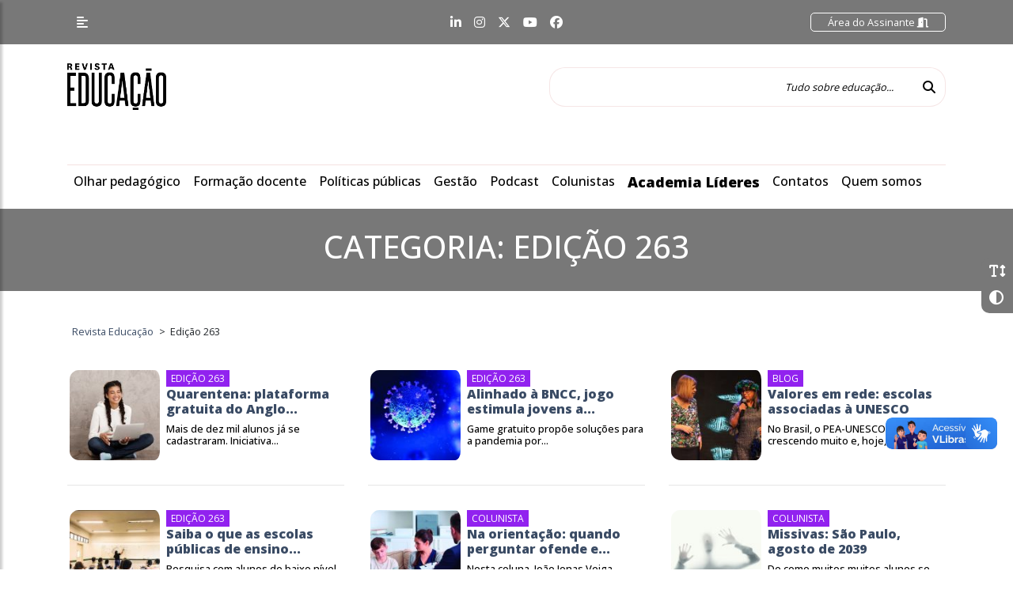

--- FILE ---
content_type: text/html; charset=UTF-8
request_url: https://revistaeducacao.com.br/categoria/edicao-263/
body_size: 8781
content:
<!DOCTYPE html>
<html lang="pt-br">

<head>
    <meta charset="utf-8">
    <meta name="viewport" content="width=device-width, initial-scale=1, shrink-to-fit=no">

    <!-- Document Title -->
    <title>Categoria &quot;Edição 263&quot; | Revista Educação</title>

    <!-- Google Tag Manager -->
    <script>(function(w,d,s,l,i){w[l]=w[l]||[];w[l].push({'gtm.start':
                new Date().getTime(),event:'gtm.js'});var f=d.getElementsByTagName(s)[0],
            j=d.createElement(s),dl=l!='dataLayer'?'&l='+l:'';j.async=true;j.src=
            'https://www.googletagmanager.com/gtm.js?id='+i+dl;f.parentNode.insertBefore(j,f);
        })(window,document,'script','dataLayer','GTM-NXBHFMFZ');</script>
    <!-- End Google Tag Manager -->

    <link rel="shortcut icon" type="image/ico" href="https://revistaeducacao.com.br/wp-content/themes/portalv1.0/img/favicon.ico">

    <!-- Bootstrap core CSS -->
    <link href="https://revistaeducacao.com.br/wp-content/themes/portalv1.0/vendor/bootstrap/css/bootstrap.min.css" rel="stylesheet">

    <!-- Custom fonts for this template -->
    <link href="https://revistaeducacao.com.br/wp-content/themes/portalv1.0/vendor/fontawesome/css/all.min.css" rel="stylesheet">

    <!-- Custom css for this template -->
    <link href="https://revistaeducacao.com.br/wp-content/themes/portalv1.0/vendor/slick/slick.css" rel="stylesheet">
    <link href="https://revistaeducacao.com.br/wp-content/themes/portalv1.0/vendor/slick/slick-theme.css" rel="stylesheet">
    <link href="https://revistaeducacao.com.br/wp-content/themes/portalv1.0/vendor/animate/animate.css" rel="stylesheet">

    <!-- GOOGLE FONTS -->
    <link href="https://fonts.googleapis.com/css2?family=Open+Sans:wght@300;400;500;600;700;800&display=swap" rel="stylesheet">

    <!-- Our Custom CSS -->
    <link rel="stylesheet" href="https://revistaeducacao.com.br/wp-content/themes/portalv1.0/vendor/mCustomScrollbar/style.css?v=5">
    <!-- Scrollbar Custom CSS -->
    <link rel="stylesheet" href="https://revistaeducacao.com.br/wp-content/themes/portalv1.0/vendor/mCustomScrollbar/jquery.mCustomScrollbar.min.css">

    <!-- Bootstrap core JavaScript -->
    <script src="https://revistaeducacao.com.br/wp-content/themes/portalv1.0/vendor/jquery/jquery-2.2.4.min.js"></script>
    <script src="https://revistaeducacao.com.br/wp-content/themes/portalv1.0/vendor/bootstrap/js/bootstrap.bundle.min.js"></script>

    <!-- Custom styles for this template -->
    <link href="https://revistaeducacao.com.br/wp-content/themes/portalv1.0/style.css?v=35" rel="stylesheet">

    <!-- Custom styles for the gym-->
    
    <!-- Metatag para verificação do domínio no Meta -->
    <meta name="facebook-domain-verification" content="2m8fd5dnxgqyfqyhirvoabw2294lmp" />

    <meta name='robots' content='index, follow, max-image-preview:large, max-snippet:-1, max-video-preview:-1' />

	<!-- This site is optimized with the Yoast SEO plugin v24.2 - https://yoast.com/wordpress/plugins/seo/ -->
	<link rel="canonical" href="https://revistaeducacao.com.br/categoria/edicao-263/" />
	<link rel="next" href="https://revistaeducacao.com.br/categoria/edicao-263/page/2/" />
	<meta property="og:locale" content="pt_BR" />
	<meta property="og:type" content="article" />
	<meta property="og:title" content="Arquivo de Edição 263 - Revista Educação" />
	<meta property="og:url" content="https://revistaeducacao.com.br/categoria/edicao-263/" />
	<meta property="og:site_name" content="Revista Educação" />
	<meta name="twitter:card" content="summary_large_image" />
	<script type="application/ld+json" class="yoast-schema-graph">{"@context":"https://schema.org","@graph":[{"@type":"CollectionPage","@id":"https://revistaeducacao.com.br/categoria/edicao-263/","url":"https://revistaeducacao.com.br/categoria/edicao-263/","name":"Arquivo de Edição 263 - Revista Educação","isPartOf":{"@id":"https://revistaeducacao.com.br/#website"},"primaryImageOfPage":{"@id":"https://revistaeducacao.com.br/categoria/edicao-263/#primaryimage"},"image":{"@id":"https://revistaeducacao.com.br/categoria/edicao-263/#primaryimage"},"thumbnailUrl":"https://revistaeducacao.com.br/wp-content/uploads/2020/04/anglo-aulas-gratuitas-plataforma.jpg","inLanguage":"pt-BR"},{"@type":"ImageObject","inLanguage":"pt-BR","@id":"https://revistaeducacao.com.br/categoria/edicao-263/#primaryimage","url":"https://revistaeducacao.com.br/wp-content/uploads/2020/04/anglo-aulas-gratuitas-plataforma.jpg","contentUrl":"https://revistaeducacao.com.br/wp-content/uploads/2020/04/anglo-aulas-gratuitas-plataforma.jpg","width":900,"height":600,"caption":"Foto: Freepik"},{"@type":"WebSite","@id":"https://revistaeducacao.com.br/#website","url":"https://revistaeducacao.com.br/","name":"Revista Educação","description":"","publisher":{"@id":"https://revistaeducacao.com.br/#organization"},"potentialAction":[{"@type":"SearchAction","target":{"@type":"EntryPoint","urlTemplate":"https://revistaeducacao.com.br/?s={search_term_string}"},"query-input":{"@type":"PropertyValueSpecification","valueRequired":true,"valueName":"search_term_string"}}],"inLanguage":"pt-BR"},{"@type":"Organization","@id":"https://revistaeducacao.com.br/#organization","name":"Revista Educação","url":"https://revistaeducacao.com.br/","logo":{"@type":"ImageObject","inLanguage":"pt-BR","@id":"https://revistaeducacao.com.br/#/schema/logo/image/","url":"https://revistaeducacao.com.br/wp-content/uploads/2024/09/logoapprevista.png","contentUrl":"https://revistaeducacao.com.br/wp-content/uploads/2024/09/logoapprevista.png","width":800,"height":900,"caption":"Revista Educação"},"image":{"@id":"https://revistaeducacao.com.br/#/schema/logo/image/"}}]}</script>
	<!-- / Yoast SEO plugin. -->


<link rel='dns-prefetch' href='//revistaeducacao.devsocial.com.br' />
<link rel="alternate" type="application/rss+xml" title="Feed de categoria para Revista Educação &raquo; Edição 263" href="https://revistaeducacao.com.br/categoria/edicao-263/feed/" />
<style id='wp-img-auto-sizes-contain-inline-css' type='text/css'>
img:is([sizes=auto i],[sizes^="auto," i]){contain-intrinsic-size:3000px 1500px}
/*# sourceURL=wp-img-auto-sizes-contain-inline-css */
</style>
<style id='classic-theme-styles-inline-css' type='text/css'>
/*! This file is auto-generated */
.wp-block-button__link{color:#fff;background-color:#32373c;border-radius:9999px;box-shadow:none;text-decoration:none;padding:calc(.667em + 2px) calc(1.333em + 2px);font-size:1.125em}.wp-block-file__button{background:#32373c;color:#fff;text-decoration:none}
/*# sourceURL=/wp-includes/css/classic-themes.min.css */
</style>
<link rel="EditURI" type="application/rsd+xml" title="RSD" href="https://revistaeducacao.com.br/xmlrpc.php?rsd" />
<meta name="generator" content="WordPress 6.9" />
<link rel="icon" href="https://revistaeducacao.com.br/wp-content/uploads/2024/02/cropped-resized_image_512x512-32x32.png" sizes="32x32" />
<link rel="icon" href="https://revistaeducacao.com.br/wp-content/uploads/2024/02/cropped-resized_image_512x512-192x192.png" sizes="192x192" />
<link rel="apple-touch-icon" href="https://revistaeducacao.com.br/wp-content/uploads/2024/02/cropped-resized_image_512x512-180x180.png" />
<meta name="msapplication-TileImage" content="https://revistaeducacao.com.br/wp-content/uploads/2024/02/cropped-resized_image_512x512-270x270.png" />

    <!-- Google tag (gtag.js) -->
    <script async src="https://www.googletagmanager.com/gtag/js?id=G-JF494EBS0S"></script>
    <script>
        window.dataLayer = window.dataLayer || [];
        function gtag(){dataLayer.push(arguments);}
        gtag('js', new Date());

        gtag('config', 'G-JF494EBS0S');
    </script>

<style id='global-styles-inline-css' type='text/css'>
:root{--wp--preset--aspect-ratio--square: 1;--wp--preset--aspect-ratio--4-3: 4/3;--wp--preset--aspect-ratio--3-4: 3/4;--wp--preset--aspect-ratio--3-2: 3/2;--wp--preset--aspect-ratio--2-3: 2/3;--wp--preset--aspect-ratio--16-9: 16/9;--wp--preset--aspect-ratio--9-16: 9/16;--wp--preset--color--black: #000000;--wp--preset--color--cyan-bluish-gray: #abb8c3;--wp--preset--color--white: #ffffff;--wp--preset--color--pale-pink: #f78da7;--wp--preset--color--vivid-red: #cf2e2e;--wp--preset--color--luminous-vivid-orange: #ff6900;--wp--preset--color--luminous-vivid-amber: #fcb900;--wp--preset--color--light-green-cyan: #7bdcb5;--wp--preset--color--vivid-green-cyan: #00d084;--wp--preset--color--pale-cyan-blue: #8ed1fc;--wp--preset--color--vivid-cyan-blue: #0693e3;--wp--preset--color--vivid-purple: #9b51e0;--wp--preset--gradient--vivid-cyan-blue-to-vivid-purple: linear-gradient(135deg,rgb(6,147,227) 0%,rgb(155,81,224) 100%);--wp--preset--gradient--light-green-cyan-to-vivid-green-cyan: linear-gradient(135deg,rgb(122,220,180) 0%,rgb(0,208,130) 100%);--wp--preset--gradient--luminous-vivid-amber-to-luminous-vivid-orange: linear-gradient(135deg,rgb(252,185,0) 0%,rgb(255,105,0) 100%);--wp--preset--gradient--luminous-vivid-orange-to-vivid-red: linear-gradient(135deg,rgb(255,105,0) 0%,rgb(207,46,46) 100%);--wp--preset--gradient--very-light-gray-to-cyan-bluish-gray: linear-gradient(135deg,rgb(238,238,238) 0%,rgb(169,184,195) 100%);--wp--preset--gradient--cool-to-warm-spectrum: linear-gradient(135deg,rgb(74,234,220) 0%,rgb(151,120,209) 20%,rgb(207,42,186) 40%,rgb(238,44,130) 60%,rgb(251,105,98) 80%,rgb(254,248,76) 100%);--wp--preset--gradient--blush-light-purple: linear-gradient(135deg,rgb(255,206,236) 0%,rgb(152,150,240) 100%);--wp--preset--gradient--blush-bordeaux: linear-gradient(135deg,rgb(254,205,165) 0%,rgb(254,45,45) 50%,rgb(107,0,62) 100%);--wp--preset--gradient--luminous-dusk: linear-gradient(135deg,rgb(255,203,112) 0%,rgb(199,81,192) 50%,rgb(65,88,208) 100%);--wp--preset--gradient--pale-ocean: linear-gradient(135deg,rgb(255,245,203) 0%,rgb(182,227,212) 50%,rgb(51,167,181) 100%);--wp--preset--gradient--electric-grass: linear-gradient(135deg,rgb(202,248,128) 0%,rgb(113,206,126) 100%);--wp--preset--gradient--midnight: linear-gradient(135deg,rgb(2,3,129) 0%,rgb(40,116,252) 100%);--wp--preset--font-size--small: 13px;--wp--preset--font-size--medium: 20px;--wp--preset--font-size--large: 36px;--wp--preset--font-size--x-large: 42px;--wp--preset--spacing--20: 0.44rem;--wp--preset--spacing--30: 0.67rem;--wp--preset--spacing--40: 1rem;--wp--preset--spacing--50: 1.5rem;--wp--preset--spacing--60: 2.25rem;--wp--preset--spacing--70: 3.38rem;--wp--preset--spacing--80: 5.06rem;--wp--preset--shadow--natural: 6px 6px 9px rgba(0, 0, 0, 0.2);--wp--preset--shadow--deep: 12px 12px 50px rgba(0, 0, 0, 0.4);--wp--preset--shadow--sharp: 6px 6px 0px rgba(0, 0, 0, 0.2);--wp--preset--shadow--outlined: 6px 6px 0px -3px rgb(255, 255, 255), 6px 6px rgb(0, 0, 0);--wp--preset--shadow--crisp: 6px 6px 0px rgb(0, 0, 0);}:where(.is-layout-flex){gap: 0.5em;}:where(.is-layout-grid){gap: 0.5em;}body .is-layout-flex{display: flex;}.is-layout-flex{flex-wrap: wrap;align-items: center;}.is-layout-flex > :is(*, div){margin: 0;}body .is-layout-grid{display: grid;}.is-layout-grid > :is(*, div){margin: 0;}:where(.wp-block-columns.is-layout-flex){gap: 2em;}:where(.wp-block-columns.is-layout-grid){gap: 2em;}:where(.wp-block-post-template.is-layout-flex){gap: 1.25em;}:where(.wp-block-post-template.is-layout-grid){gap: 1.25em;}.has-black-color{color: var(--wp--preset--color--black) !important;}.has-cyan-bluish-gray-color{color: var(--wp--preset--color--cyan-bluish-gray) !important;}.has-white-color{color: var(--wp--preset--color--white) !important;}.has-pale-pink-color{color: var(--wp--preset--color--pale-pink) !important;}.has-vivid-red-color{color: var(--wp--preset--color--vivid-red) !important;}.has-luminous-vivid-orange-color{color: var(--wp--preset--color--luminous-vivid-orange) !important;}.has-luminous-vivid-amber-color{color: var(--wp--preset--color--luminous-vivid-amber) !important;}.has-light-green-cyan-color{color: var(--wp--preset--color--light-green-cyan) !important;}.has-vivid-green-cyan-color{color: var(--wp--preset--color--vivid-green-cyan) !important;}.has-pale-cyan-blue-color{color: var(--wp--preset--color--pale-cyan-blue) !important;}.has-vivid-cyan-blue-color{color: var(--wp--preset--color--vivid-cyan-blue) !important;}.has-vivid-purple-color{color: var(--wp--preset--color--vivid-purple) !important;}.has-black-background-color{background-color: var(--wp--preset--color--black) !important;}.has-cyan-bluish-gray-background-color{background-color: var(--wp--preset--color--cyan-bluish-gray) !important;}.has-white-background-color{background-color: var(--wp--preset--color--white) !important;}.has-pale-pink-background-color{background-color: var(--wp--preset--color--pale-pink) !important;}.has-vivid-red-background-color{background-color: var(--wp--preset--color--vivid-red) !important;}.has-luminous-vivid-orange-background-color{background-color: var(--wp--preset--color--luminous-vivid-orange) !important;}.has-luminous-vivid-amber-background-color{background-color: var(--wp--preset--color--luminous-vivid-amber) !important;}.has-light-green-cyan-background-color{background-color: var(--wp--preset--color--light-green-cyan) !important;}.has-vivid-green-cyan-background-color{background-color: var(--wp--preset--color--vivid-green-cyan) !important;}.has-pale-cyan-blue-background-color{background-color: var(--wp--preset--color--pale-cyan-blue) !important;}.has-vivid-cyan-blue-background-color{background-color: var(--wp--preset--color--vivid-cyan-blue) !important;}.has-vivid-purple-background-color{background-color: var(--wp--preset--color--vivid-purple) !important;}.has-black-border-color{border-color: var(--wp--preset--color--black) !important;}.has-cyan-bluish-gray-border-color{border-color: var(--wp--preset--color--cyan-bluish-gray) !important;}.has-white-border-color{border-color: var(--wp--preset--color--white) !important;}.has-pale-pink-border-color{border-color: var(--wp--preset--color--pale-pink) !important;}.has-vivid-red-border-color{border-color: var(--wp--preset--color--vivid-red) !important;}.has-luminous-vivid-orange-border-color{border-color: var(--wp--preset--color--luminous-vivid-orange) !important;}.has-luminous-vivid-amber-border-color{border-color: var(--wp--preset--color--luminous-vivid-amber) !important;}.has-light-green-cyan-border-color{border-color: var(--wp--preset--color--light-green-cyan) !important;}.has-vivid-green-cyan-border-color{border-color: var(--wp--preset--color--vivid-green-cyan) !important;}.has-pale-cyan-blue-border-color{border-color: var(--wp--preset--color--pale-cyan-blue) !important;}.has-vivid-cyan-blue-border-color{border-color: var(--wp--preset--color--vivid-cyan-blue) !important;}.has-vivid-purple-border-color{border-color: var(--wp--preset--color--vivid-purple) !important;}.has-vivid-cyan-blue-to-vivid-purple-gradient-background{background: var(--wp--preset--gradient--vivid-cyan-blue-to-vivid-purple) !important;}.has-light-green-cyan-to-vivid-green-cyan-gradient-background{background: var(--wp--preset--gradient--light-green-cyan-to-vivid-green-cyan) !important;}.has-luminous-vivid-amber-to-luminous-vivid-orange-gradient-background{background: var(--wp--preset--gradient--luminous-vivid-amber-to-luminous-vivid-orange) !important;}.has-luminous-vivid-orange-to-vivid-red-gradient-background{background: var(--wp--preset--gradient--luminous-vivid-orange-to-vivid-red) !important;}.has-very-light-gray-to-cyan-bluish-gray-gradient-background{background: var(--wp--preset--gradient--very-light-gray-to-cyan-bluish-gray) !important;}.has-cool-to-warm-spectrum-gradient-background{background: var(--wp--preset--gradient--cool-to-warm-spectrum) !important;}.has-blush-light-purple-gradient-background{background: var(--wp--preset--gradient--blush-light-purple) !important;}.has-blush-bordeaux-gradient-background{background: var(--wp--preset--gradient--blush-bordeaux) !important;}.has-luminous-dusk-gradient-background{background: var(--wp--preset--gradient--luminous-dusk) !important;}.has-pale-ocean-gradient-background{background: var(--wp--preset--gradient--pale-ocean) !important;}.has-electric-grass-gradient-background{background: var(--wp--preset--gradient--electric-grass) !important;}.has-midnight-gradient-background{background: var(--wp--preset--gradient--midnight) !important;}.has-small-font-size{font-size: var(--wp--preset--font-size--small) !important;}.has-medium-font-size{font-size: var(--wp--preset--font-size--medium) !important;}.has-large-font-size{font-size: var(--wp--preset--font-size--large) !important;}.has-x-large-font-size{font-size: var(--wp--preset--font-size--x-large) !important;}
/*# sourceURL=global-styles-inline-css */
</style>
</head>

<body>
<!-- Google Tag Manager (noscript) -->
<noscript><iframe src="https://www.googletagmanager.com/ns.html?id=GTM-NXBHFMFZ"
                  height="0" width="0" style="display:none;visibility:hidden"></iframe></noscript>
<!-- End Google Tag Manager (noscript) -->
<body class="archive category category-edicao-263 category-1143 wp-theme-portalv10 pagina-personalizada"
<!-- acessibilidade-geral -->
<div class="acessibilidade-geral animated fadeIn fast">
    <div id="AumentarFont" class="icone aumentaFont" data-toggle="tooltip" title="" data-original-title="Fonte">
        <i class="fas fa-2x fa-text-height iconeAumentaFont"></i>
    </div>
    <div id="AtribuiContraste" class="icone" data-toggle="tooltip" title="" data-original-title="Contraste">
        <i class="fa fa-adjust fa-2x iconeContraste" aria-hidden="true"></i>
    </div>
</div>
<!-- sidebarMenu  -->
<nav id="sidebarMenu">
    <div id="dismiss">
        <i class="fas fa-arrow-left"></i>
    </div>

    <div class="sidebar-header">
                <p><a class="btn btn-primary" href="https://app.revistaeducacao.com.br/login">Seja um Assinante <i class="fas fa-file-signature"></i></a></p>
        <p><a class="btn btn-primary" href="https://revistaeducacao.com.br/revista/">Acessar Revista <i class="fas fa-sign-in-alt"></i></a></p>
    </div>

    <li id="menu-item-558626" class="menu-item menu-item-type-custom menu-item-object-custom menu-item-has-children menu-item-558626"><a href="https://revistaeducacao.com.br/revista/">Revista Educação</a>
<ul class="sub-menu">
	<li id="menu-item-558628" class="menu-item menu-item-type-post_type menu-item-object-page menu-item-558628"><a href="https://revistaeducacao.com.br/assinatura/">Assinatura</a></li>
	<li id="menu-item-558627" class="menu-item menu-item-type-post_type menu-item-object-page menu-item-558627"><a href="https://revistaeducacao.com.br/seja-um-anunciante/">Seja um anunciante</a></li>
</ul>
</li>
<li id="menu-item-342" class="menu-item menu-item-type-post_type menu-item-object-page menu-item-342"><a href="https://revistaeducacao.com.br/sobre/">Quem somos</a></li>
<li id="menu-item-302" class="menu-item menu-item-type-taxonomy menu-item-object-category menu-item-302"><a href="https://revistaeducacao.com.br/categoria/formacao-docente/">Formação docente</a></li>
<li id="menu-item-301" class="menu-item menu-item-type-taxonomy menu-item-object-category menu-item-301"><a href="https://revistaeducacao.com.br/categoria/olhar-pedagogico/">Olhar pedagógico</a></li>
<li id="menu-item-552748" class="menu-item menu-item-type-taxonomy menu-item-object-category menu-item-552748"><a href="https://revistaeducacao.com.br/categoria/gestao/">Gestão</a></li>
<li id="menu-item-306" class="menu-item menu-item-type-taxonomy menu-item-object-category menu-item-306"><a href="https://revistaeducacao.com.br/categoria/podcast/">Podcast</a></li>
<li id="menu-item-556624" class="menu-item menu-item-type-taxonomy menu-item-object-category menu-item-556624"><a href="https://revistaeducacao.com.br/categoria/politicas-publicas/">Políticas Públicas</a></li>
<li id="menu-item-372" class="menu-item menu-item-type-taxonomy menu-item-object-category menu-item-372"><a href="https://revistaeducacao.com.br/categoria/entrevistas/">Entrevistas</a></li>
<li id="menu-item-552984" class="menu-item menu-item-type-taxonomy menu-item-object-category menu-item-has-children menu-item-552984"><a href="https://revistaeducacao.com.br/categoria/colunista/">Colunistas</a>
<ul class="sub-menu">
	<li id="menu-item-176" class="menu-item menu-item-type-post_type menu-item-object-colunista menu-item-176"><a href="https://revistaeducacao.com.br/colunista/adriana-foz/">Adriana Fóz</a></li>
	<li id="menu-item-175" class="menu-item menu-item-type-post_type menu-item-object-colunista menu-item-175"><a href="https://revistaeducacao.com.br/colunista/alexandre-le-voci-sayad/">Alexandre Le Voci Sayad</a></li>
	<li id="menu-item-174" class="menu-item menu-item-type-post_type menu-item-object-colunista menu-item-174"><a href="https://revistaeducacao.com.br/colunista/damaris-silva/">Damaris Silva</a></li>
	<li id="menu-item-560372" class="menu-item menu-item-type-post_type menu-item-object-colunista menu-item-560372"><a href="https://revistaeducacao.com.br/colunista/daniel-munduruku/">Daniel Munduruku</a></li>
	<li id="menu-item-295" class="menu-item menu-item-type-post_type menu-item-object-colunista menu-item-295"><a href="https://revistaeducacao.com.br/colunista/debora-garofalo/">Débora Garofalo</a></li>
	<li id="menu-item-172" class="menu-item menu-item-type-post_type menu-item-object-colunista menu-item-172"><a href="https://revistaeducacao.com.br/colunista/fernando-jose-de-almeida/">Fernando José de Almeida</a></li>
	<li id="menu-item-560060" class="menu-item menu-item-type-post_type menu-item-object-colunista menu-item-560060"><a href="https://revistaeducacao.com.br/colunista/instituto-ayrton-senna/">Instituto Ayrton Senna</a></li>
	<li id="menu-item-169" class="menu-item menu-item-type-post_type menu-item-object-colunista menu-item-169"><a href="https://revistaeducacao.com.br/colunista/joao-jonas-veiga-sobral/">João Jonas Veiga Sobral</a></li>
	<li id="menu-item-215" class="menu-item menu-item-type-post_type menu-item-object-colunista menu-item-215"><a href="https://revistaeducacao.com.br/colunista/jose-pacheco/">José Pacheco</a></li>
	<li id="menu-item-296" class="menu-item menu-item-type-post_type menu-item-object-colunista menu-item-296"><a href="https://revistaeducacao.com.br/colunista/ricardo-tavares/">Ricardo Tavares</a></li>
</ul>
</li>
<li id="menu-item-560415" class="menu-item menu-item-type-post_type menu-item-object-page menu-item-560415"><a href="https://revistaeducacao.com.br/academia-lideres/">Academia líderes</a></li>
<li id="menu-item-297" class="menu-item menu-item-type-custom menu-item-object-custom menu-item-has-children menu-item-297"><a href="https://revistaeducacao.com.br/fale-conosco/#">CONTATO</a>
<ul class="sub-menu">
	<li id="menu-item-298" class="menu-item menu-item-type-post_type menu-item-object-page menu-item-298"><a href="https://revistaeducacao.com.br/fale-conosco/">Fale conosco</a></li>
	<li id="menu-item-299" class="menu-item menu-item-type-post_type menu-item-object-page menu-item-299"><a href="https://revistaeducacao.com.br/fale-conosco/fale-conosco/">Expediente</a></li>
</ul>
</li>
<li id="menu-item-366" class="menu-item menu-item-type-post_type menu-item-object-page menu-item-privacy-policy menu-item-366"><a rel="privacy-policy" href="https://revistaeducacao.com.br/politica-de-privacidade/">Política de privacidade</a></li>

</nav>
<div class="overlay"></div>

<!-- navTop -->
<nav id="navTop" class="navbar fixed-top navbar-expand-lg navTop">
    <div class="container">
        <div class="col-1 col-lg-4 p-0 m-0">
            <button type="button" id="sidebarCollapse" class="btn btn-info btn-sidebarMenu">
                <i class="fas fa-align-left"></i>
            </button>
        </div>
        <div class="col-6 col-lg-4 p-0 m-0 d-none d-lg-block d-xl-block">
            <ul class="nav d-flex redes_sociais justify-content-center">
                <li class="nav-item">
                    <a class="nav-link" href="https://www.linkedin.com/company/revistaeducacao/" target="_blank"><i class="fab fa-linkedin-in"></i></a>
                </li>
                <li class="nav-item">
                    <a class="nav-link" href="https://www.instagram.com/revistaeducacao/?hl=pt-br" target="_blank"><i class="fab fa-instagram"></i></a>
                </li>
                <li class="nav-item">
                    <a class="nav-link" href="https://twitter.com/revistaeducacao" target="_blank"><i class="fa-brands fa-x-twitter"></i></a>
                </li>
                <li class="nav-item">
                    <a class="nav-link" href="https://www.youtube.com/channel/UC99vlZ8AkdHwS7JHGyMRyuA" target="_blank"><i class="fab fa-youtube"></i></a>
                </li>
                <li class="nav-item">
                    <a class="nav-link" href="https://www.facebook.com/revistaeducacao" target="_blank"><i class="fab fa-facebook"></i></a>
                </li>
            </ul>
        </div>
        <div class="col-5 col-lg-4 p-0 m-0">
            <div class="form-inline float-right">
                <ul class="navbar-nav">
                    <li class="nav-item area_assinante">
                        <a class="nav-link" href="https://app.revistaeducacao.com.br/login">
                            Área do Assinante <i class="fas fa-door-open"></i>
                        </a>
                    </li>
                </ul>
            </div>
        </div>
    </div>
</nav>

<!-- navLogo -->
<nav id="navLogo" class="navbar fixed-top navLogo">
    <div class="container">
        <a class="navbar-brand" href="https://revistaeducacao.com.br">
            <img src="https://revistaeducacao.com.br/wp-content/themes/portalv1.0/img/Educacao.png" alt="Resvista Educação" class="logo">
        </a>
        <form class="form-inline my-2 my-lg-0" action="https://revistaeducacao.com.br/">
            <input class="form-control mr-sm-2 search"  name="s" type="search" placeholder="Tudo sobre educação..." aria-label="Tudo sobre educação...">
            <button class="btn btn-outline-success my-2 my-sm-0 btn_search" type="submit"><i class="fas fa-search"></i></button>
        </form>
    </div>
</nav>


<!-- mainNav -->
<nav id="mainNav" class="navbar navbar-expand-lg mainNav">
    <div class="container">
        <div class="collapse navbar-collapse" id="navbarNav">
            <ul class="navbar-nav">

                <li id="menu-item-276" class="menu-item menu-item-type-taxonomy menu-item-object-category menu-item-276"><a href="https://revistaeducacao.com.br/categoria/olhar-pedagogico/">Olhar pedagógico</a></li>
<li id="menu-item-277" class="menu-item menu-item-type-taxonomy menu-item-object-category menu-item-277"><a href="https://revistaeducacao.com.br/categoria/formacao-docente/">Formação docente</a></li>
<li id="menu-item-554277" class="menu-item menu-item-type-taxonomy menu-item-object-category menu-item-554277"><a href="https://revistaeducacao.com.br/categoria/politicas-publicas/">Políticas públicas</a></li>
<li id="menu-item-552747" class="menu-item menu-item-type-taxonomy menu-item-object-category menu-item-552747"><a href="https://revistaeducacao.com.br/categoria/gestao/">Gestão</a></li>
<li id="menu-item-282" class="menu-item menu-item-type-taxonomy menu-item-object-category menu-item-282"><a href="https://revistaeducacao.com.br/categoria/podcast/">Podcast</a></li>
<li id="menu-item-552983" class="menu-item menu-item-type-taxonomy menu-item-object-category menu-item-has-children menu-item-552983"><a href="https://revistaeducacao.com.br/categoria/colunista/">Colunistas</a>
<ul class="sub-menu">
	<li id="menu-item-141" class="menu-item menu-item-type-post_type menu-item-object-colunista menu-item-141"><a href="https://revistaeducacao.com.br/colunista/adriana-foz/">Adriana Fóz</a></li>
	<li id="menu-item-140" class="menu-item menu-item-type-post_type menu-item-object-colunista menu-item-140"><a href="https://revistaeducacao.com.br/colunista/alexandre-le-voci-sayad/">Alexandre Sayad</a></li>
	<li id="menu-item-561186" class="menu-item menu-item-type-post_type menu-item-object-colunista menu-item-561186"><a href="https://revistaeducacao.com.br/colunista/cristine-takua/">Cristine Takuá</a></li>
	<li id="menu-item-139" class="menu-item menu-item-type-post_type menu-item-object-colunista menu-item-139"><a href="https://revistaeducacao.com.br/colunista/damaris-silva/">Damaris Silva</a></li>
	<li id="menu-item-560369" class="menu-item menu-item-type-post_type menu-item-object-colunista menu-item-560369"><a href="https://revistaeducacao.com.br/colunista/daniel-munduruku/">Daniel Munduruku</a></li>
	<li id="menu-item-138" class="menu-item menu-item-type-post_type menu-item-object-colunista menu-item-138"><a href="https://revistaeducacao.com.br/colunista/debora-garofalo/">Débora Garofalo</a></li>
	<li id="menu-item-561478" class="menu-item menu-item-type-post_type menu-item-object-colunista menu-item-561478"><a href="https://revistaeducacao.com.br/colunista/debora-vaz/">Débora Vaz</a></li>
	<li id="menu-item-137" class="menu-item menu-item-type-post_type menu-item-object-colunista menu-item-137"><a href="https://revistaeducacao.com.br/colunista/fernando-jose-de-almeida/">Fernando José de Almeida</a></li>
	<li id="menu-item-560058" class="menu-item menu-item-type-post_type menu-item-object-colunista menu-item-560058"><a href="https://revistaeducacao.com.br/colunista/instituto-ayrton-senna/">Instituto Ayrton Senna</a></li>
	<li id="menu-item-134" class="menu-item menu-item-type-post_type menu-item-object-colunista menu-item-134"><a href="https://revistaeducacao.com.br/colunista/joao-jonas-veiga-sobral/">João Jonas Veiga Sobral</a></li>
	<li id="menu-item-221" class="menu-item menu-item-type-post_type menu-item-object-colunista menu-item-221"><a href="https://revistaeducacao.com.br/colunista/jose-pacheco/">José Pacheco</a></li>
	<li id="menu-item-561083" class="menu-item menu-item-type-post_type menu-item-object-colunista menu-item-561083"><a href="https://revistaeducacao.com.br/colunista/luiz-fernando-costa-de-lourdes/">Luiz Fernando Costa de Lourdes</a></li>
	<li id="menu-item-218" class="menu-item menu-item-type-post_type menu-item-object-colunista menu-item-218"><a href="https://revistaeducacao.com.br/colunista/ricardo-tavares/">Ricardo Tavares</a></li>
</ul>
</li>
<li id="menu-item-560413" class="menu-item menu-item-type-post_type menu-item-object-page menu-item-560413"><a href="https://revistaeducacao.com.br/academia-lideres/">Academia Líderes</a></li>
<li id="menu-item-274" class="menu-item menu-item-type-custom menu-item-object-custom menu-item-has-children menu-item-274"><a href="https://revistaeducacao.com.br/fale-conosco/#">Contatos</a>
<ul class="sub-menu">
	<li id="menu-item-265" class="menu-item menu-item-type-post_type menu-item-object-page menu-item-265"><a href="https://revistaeducacao.com.br/fale-conosco/">Fale conosco</a></li>
	<li id="menu-item-272" class="menu-item menu-item-type-custom menu-item-object-custom menu-item-272"><a href="https://revistaeducacao.com.br/fale-conosco/">Expediente</a></li>
</ul>
</li>
<li id="menu-item-555744" class="menu-item menu-item-type-post_type menu-item-object-page menu-item-555744"><a href="https://revistaeducacao.com.br/sobre/">Quem somos</a></li>

            </ul>
        </div>
    </div>
</nav>
<!-- conteudo -->
<section id="conteudo" class="section_Conteudo">
    <div class="container-fluid">
        <div class="row">
            <div class="col-lg-12 pt-4 pb-4 text-center tarjaPrincipal">
                <h1>Categoria: <span>Edição 263</span></h1>
            </div>
        </div>
    </div>
</section>

<section id="conteudo" class="section_Noticia">
    <div class="container">
        <div class="row">
            <div class="col-lg-12 noticia">

                <div class="breadcrumb">
                    <span property="itemListElement" typeof="ListItem"><a property="item" typeof="WebPage" title="Go to Revista Educação." href="https://revistaeducacao.com.br" class="home" ><span property="name">Revista Educação</span></a><meta property="position" content="1"></span> &gt; <span property="itemListElement" typeof="ListItem"><span property="name" class="archive taxonomy category current-item">Edição 263</span><meta property="url" content="https://revistaeducacao.com.br/categoria/edicao-263/"><meta property="position" content="2"></span>                </div>
                <div class="row noticias">
                                            
                        <!-- Exibição de cada post -->
                        <div class="col-lg-4 pt-2 pb-1 float-left">
                            <a href="https://revistaeducacao.com.br/2020/04/20/quarentena-anglo-estudantes/" class="boxNoticia">
                                <!-- Exibição da imagem destacada do post -->
                                                                    <img src="https://revistaeducacao.com.br/wp-content/uploads/2020/04/anglo-aulas-gratuitas-plataforma-130x130.jpg" class="float-left ImgNoticia" alt="Estudantes Anglo">
                                                            </a>
                            <!-- Exibição da categoria com sua cor -->
                                                            <a href="https://revistaeducacao.com.br/categoria/edicao-263/" class="boxNoticia">
                                    <span class="categoria cor2" style="background: ">Edição 263</span>
                                </a>
                                                        <!-- Título e resumo do post -->
                            <a href="https://revistaeducacao.com.br/2020/04/20/quarentena-anglo-estudantes/" class="boxNoticia">
                                <h3>Quarentena: plataforma gratuita do Anglo...</h3>
                                <p>Mais de dez mil alunos já se cadastraram. Iniciativa...</p>
                            </a>
                            <br clear="all"/>
                            <hr>
                        </div>

                                            
                        <!-- Exibição de cada post -->
                        <div class="col-lg-4 pt-2 pb-1 float-left">
                            <a href="https://revistaeducacao.com.br/2020/04/19/bncc-jogo-covid/" class="boxNoticia">
                                <!-- Exibição da imagem destacada do post -->
                                                                    <img src="https://revistaeducacao.com.br/wp-content/uploads/2020/04/jogo-covid-130x130.jpg" class="float-left ImgNoticia" alt="jogo covid">
                                                            </a>
                            <!-- Exibição da categoria com sua cor -->
                                                            <a href="https://revistaeducacao.com.br/categoria/edicao-263/" class="boxNoticia">
                                    <span class="categoria cor2" style="background: ">Edição 263</span>
                                </a>
                                                        <!-- Título e resumo do post -->
                            <a href="https://revistaeducacao.com.br/2020/04/19/bncc-jogo-covid/" class="boxNoticia">
                                <h3>Alinhado à BNCC, jogo estimula jovens a...</h3>
                                <p>Game gratuito propõe soluções para a pandemia por...</p>
                            </a>
                            <br clear="all"/>
                            <hr>
                        </div>

                                            
                        <!-- Exibição de cada post -->
                        <div class="col-lg-4 pt-2 pb-1 float-left">
                            <a href="https://revistaeducacao.com.br/2020/02/12/escolas-associadas-a-unesco/" class="boxNoticia">
                                <!-- Exibição da imagem destacada do post -->
                                                                    <img src="https://revistaeducacao.com.br/wp-content/uploads/2020/02/miriam-e-indigena-1-130x130.jpg" class="float-left ImgNoticia" alt="miriam e indigena">
                                                            </a>
                            <!-- Exibição da categoria com sua cor -->
                                                            <a href="https://revistaeducacao.com.br/categoria/blog/" class="boxNoticia">
                                    <span class="categoria cor2" style="background: ">Blog</span>
                                </a>
                                                        <!-- Título e resumo do post -->
                            <a href="https://revistaeducacao.com.br/2020/02/12/escolas-associadas-a-unesco/" class="boxNoticia">
                                <h3>Valores em rede: escolas associadas à UNESCO</h3>
                                <p>No Brasil, o PEA-UNESCO vem crescendo muito e, hoje,...</p>
                            </a>
                            <br clear="all"/>
                            <hr>
                        </div>

                                            
                        <!-- Exibição de cada post -->
                        <div class="col-lg-4 pt-2 pb-1 float-left">
                            <a href="https://revistaeducacao.com.br/2020/02/09/escolas-publicas-pesquisa-medio/" class="boxNoticia">
                                <!-- Exibição da imagem destacada do post -->
                                                                    <img src="https://revistaeducacao.com.br/wp-content/uploads/2020/02/escolas-publicas-alunos-pesquisa-cem-130x130.jpg" class="float-left ImgNoticia" alt="escolas públicas alunos pesquisa cem">
                                                            </a>
                            <!-- Exibição da categoria com sua cor -->
                                                            <a href="https://revistaeducacao.com.br/categoria/edicao-263/" class="boxNoticia">
                                    <span class="categoria cor2" style="background: ">Edição 263</span>
                                </a>
                                                        <!-- Título e resumo do post -->
                            <a href="https://revistaeducacao.com.br/2020/02/09/escolas-publicas-pesquisa-medio/" class="boxNoticia">
                                <h3>Saiba o que as escolas públicas de ensino...</h3>
                                <p>Pesquisa com alunos de baixo nível socioeconômico de...</p>
                            </a>
                            <br clear="all"/>
                            <hr>
                        </div>

                                            
                        <!-- Exibição de cada post -->
                        <div class="col-lg-4 pt-2 pb-1 float-left">
                            <a href="https://revistaeducacao.com.br/2020/02/04/na-orientacao-educacional-jonas/" class="boxNoticia">
                                <!-- Exibição da imagem destacada do post -->
                                                                    <img src="https://revistaeducacao.com.br/wp-content/uploads/2020/02/orientacao-educacional2-1-130x130.jpg" class="float-left ImgNoticia" alt="orientacao educacional2">
                                                            </a>
                            <!-- Exibição da categoria com sua cor -->
                                                            <a href="https://revistaeducacao.com.br/categoria/colunista/" class="boxNoticia">
                                    <span class="categoria cor2" style="background: ">Colunista</span>
                                </a>
                                                        <!-- Título e resumo do post -->
                            <a href="https://revistaeducacao.com.br/2020/02/04/na-orientacao-educacional-jonas/" class="boxNoticia">
                                <h3>Na orientação: quando perguntar ofende e...</h3>
                                <p>Nesta coluna, João Jonas Veiga Sobral aborda mais um...</p>
                            </a>
                            <br clear="all"/>
                            <hr>
                        </div>

                                            
                        <!-- Exibição de cada post -->
                        <div class="col-lg-4 pt-2 pb-1 float-left">
                            <a href="https://revistaeducacao.com.br/2020/02/02/missivas-2039-jose-pacheco/" class="boxNoticia">
                                <!-- Exibição da imagem destacada do post -->
                                                                    <img src="https://revistaeducacao.com.br/wp-content/uploads/2020/02/educacao-jose-pacheco-1-130x130.jpg" class="float-left ImgNoticia" alt="educacao-jose-pacheco">
                                                            </a>
                            <!-- Exibição da categoria com sua cor -->
                                                            <a href="https://revistaeducacao.com.br/categoria/colunista/" class="boxNoticia">
                                    <span class="categoria cor2" style="background: ">Colunista</span>
                                </a>
                                                        <!-- Título e resumo do post -->
                            <a href="https://revistaeducacao.com.br/2020/02/02/missivas-2039-jose-pacheco/" class="boxNoticia">
                                <h3>Missivas: São Paulo, agosto de 2039</h3>
                                <p>De como muitos muitos alunos se transformaram em...</p>
                            </a>
                            <br clear="all"/>
                            <hr>
                        </div>

                                        <!-- Fim do Loop de Posts -->

                    <!-- Paginação -->
                    <div class="col-lg-12 pt-4 float-left">
                        <nav class="text-center">
                             <ul class="pagination justify-content-center"><span aria-current="page" class="page-numbers current"><li class="page-item page-link">1</li></span>
<a class="page-numbers" href="https://revistaeducacao.com.br/categoria/edicao-263/page/2/"><li class="page-item page-link">2</li></a>
<a class="page-numbers" href="https://revistaeducacao.com.br/categoria/edicao-263/page/3/"><li class="page-item page-link">3</li></a>
<a class="page-numbers" href="https://revistaeducacao.com.br/categoria/edicao-263/page/4/"><li class="page-item page-link">4</li></a>
<a class="next page-numbers" href="https://revistaeducacao.com.br/categoria/edicao-263/page/2/"><li class="page-item page-link">>></li> <i></i></a></ul>                        </nav>
                    </div>

                </div>
            </div>
        </div>
    </div>
</section>

<!-- mapa -->
<section id="mapa" class="section_Mapa d-none d-lg-block d-xl-block">
    <div class="container">
        <div class="row">
            <div class="col-lg-12">
                <h2>Mapa do Site</h2>
            </div>
        </div>
        <div class="row">
            <div class="col-lg-12 col4mapa">

                <li id="menu-item-558600" class="menu-item menu-item-type-custom menu-item-object-custom menu-item-has-children menu-item-558600"><a href="https://revistaeducacao.com.br/revista/">Revista Educação</a>
<ul class="sub-menu">
	<li id="menu-item-558604" class="menu-item menu-item-type-post_type menu-item-object-page menu-item-558604"><a href="https://revistaeducacao.com.br/assinatura/">Assinatura</a></li>
	<li id="menu-item-558603" class="menu-item menu-item-type-post_type menu-item-object-page menu-item-558603"><a href="https://revistaeducacao.com.br/seja-um-anunciante/">Seja um anunciante</a></li>
</ul>
</li>
<li id="menu-item-318" class="menu-item menu-item-type-taxonomy menu-item-object-category menu-item-318"><a href="https://revistaeducacao.com.br/categoria/olhar-pedagogico/">Olhar pedagógico</a></li>
<li id="menu-item-319" class="menu-item menu-item-type-taxonomy menu-item-object-category menu-item-319"><a href="https://revistaeducacao.com.br/categoria/formacao-docente/">Formação docente</a></li>
<li id="menu-item-321" class="menu-item menu-item-type-taxonomy menu-item-object-category menu-item-321"><a href="https://revistaeducacao.com.br/categoria/gestao/">Gestão</a></li>
<li id="menu-item-323" class="menu-item menu-item-type-taxonomy menu-item-object-category menu-item-323"><a href="https://revistaeducacao.com.br/categoria/podcast/">Podcast</a></li>
<li id="menu-item-378" class="menu-item menu-item-type-taxonomy menu-item-object-category menu-item-378"><a href="https://revistaeducacao.com.br/categoria/entrevistas/">Entrevistas</a></li>
<li id="menu-item-559318" class="menu-item menu-item-type-taxonomy menu-item-object-category menu-item-559318"><a href="https://revistaeducacao.com.br/categoria/politicas-publicas/">Políticas Públicas</a></li>
<li id="menu-item-559319" class="menu-item menu-item-type-taxonomy menu-item-object-category menu-item-559319"><a href="https://revistaeducacao.com.br/categoria/opiniao/">Opinião</a></li>
<li id="menu-item-552985" class="menu-item menu-item-type-taxonomy menu-item-object-category menu-item-has-children menu-item-552985"><a href="https://revistaeducacao.com.br/categoria/colunista/">Colunistas</a>
<ul class="sub-menu">
	<li id="menu-item-309" class="menu-item menu-item-type-post_type menu-item-object-colunista menu-item-309"><a href="https://revistaeducacao.com.br/colunista/adriana-foz/">Adriana Fóz</a></li>
	<li id="menu-item-310" class="menu-item menu-item-type-post_type menu-item-object-colunista menu-item-310"><a href="https://revistaeducacao.com.br/colunista/alexandre-le-voci-sayad/">Alexandre Sayad</a></li>
	<li id="menu-item-552752" class="menu-item menu-item-type-post_type menu-item-object-colunista menu-item-552752"><a href="https://revistaeducacao.com.br/colunista/damaris-silva/">Damaris Silva</a></li>
	<li id="menu-item-560370" class="menu-item menu-item-type-post_type menu-item-object-colunista menu-item-560370"><a href="https://revistaeducacao.com.br/colunista/daniel-munduruku/">Daniel Munduruku</a></li>
	<li id="menu-item-552751" class="menu-item menu-item-type-post_type menu-item-object-colunista menu-item-552751"><a href="https://revistaeducacao.com.br/colunista/debora-garofalo/">Débora Garofalo</a></li>
	<li id="menu-item-552753" class="menu-item menu-item-type-post_type menu-item-object-colunista menu-item-552753"><a href="https://revistaeducacao.com.br/colunista/fernando-jose-de-almeida/">Fernando José de Almeida</a></li>
	<li id="menu-item-246" class="menu-item menu-item-type-post_type menu-item-object-colunista menu-item-246"><a target="_blank" href="https://revistaeducacao.com.br/colunista/joao-jonas-veiga-sobral/">João Jonas Veiga Sobral</a></li>
	<li id="menu-item-244" class="menu-item menu-item-type-post_type menu-item-object-colunista menu-item-244"><a href="https://revistaeducacao.com.br/colunista/jose-pacheco/">José Pacheco</a></li>
	<li id="menu-item-241" class="menu-item menu-item-type-post_type menu-item-object-colunista menu-item-241"><a href="https://revistaeducacao.com.br/colunista/ricardo-tavares/">Ricardo Tavares</a></li>
</ul>
</li>
<li id="menu-item-560414" class="menu-item menu-item-type-post_type menu-item-object-page menu-item-560414"><a href="https://revistaeducacao.com.br/academia-lideres/">Academia Líderes</a></li>
<li id="menu-item-312" class="menu-item menu-item-type-custom menu-item-object-custom menu-item-has-children menu-item-312"><a href="https://revistaeducacao.com.br/fale-conosco/#">Contato</a>
<ul class="sub-menu">
	<li id="menu-item-313" class="menu-item menu-item-type-post_type menu-item-object-page menu-item-313"><a href="https://revistaeducacao.com.br/fale-conosco/">Fale conosco</a></li>
	<li id="menu-item-314" class="menu-item menu-item-type-post_type menu-item-object-page menu-item-314"><a href="https://revistaeducacao.com.br/fale-conosco/fale-conosco/">Expediente</a></li>
</ul>
</li>
<li id="menu-item-367" class="menu-item menu-item-type-post_type menu-item-object-page menu-item-privacy-policy menu-item-367"><a rel="privacy-policy" href="https://revistaeducacao.com.br/politica-de-privacidade/">Política de privacidade</a></li>

            </div>

        </div>
    </div>
</section>
    <!-- footer -->
    <footer id="footer" class="section_Footer">
        <div class="container">
            <div class="row pt-2 pb-2">
                <div class="col-lg-6 p-0 m-0">
                    <p class="text-center text-lg-right">
                        <a href="https://www.linkedin.com/company/revistaeducacao/" target="_blank"><i class="fab fa-linkedin-in"></i></a>
                        <a href="https://www.instagram.com/revistaeducacao/?hl=pt-br" target="_blank"><i class="fab fa-instagram"></i></a>
                        <a href="https://twitter.com/revistaeducacao" target="_blank"><i class="fa-brands fa-x-twitter"></i></a>
                        <a href="https://www.youtube.com/channel/UC99vlZ8AkdHwS7JHGyMRyuA" target="_blank"><i class="fab fa-youtube"></i></a>
                        <a class="pr-lg-4" href="https://www.facebook.com/revistaeducacao" target="_blank"><i class="fab fa-facebook"></i></a>
                    </p>
                </div>
                <div class="col-lg-6 p-0 m-0">
                    <p class="text-center text-lg-left copy">
                        © Revista Educação - Todos os direitos reservados
                    </p>
                </div>
            </div>
        </div>
    </footer>

    <!-- vlibras -->
<div vw class="enabled">
    <div vw-access-button class="active"></div>
    <div vw-plugin-wrapper>
        <div class="vw-plugin-top-wrapper"></div>
    </div>
</div>
<script src="https://vlibras.gov.br/app/vlibras-plugin.js"></script>
<script>
    new window.VLibras.Widget('https://vlibras.gov.br/app');
</script>
<!-- Plugin JavaScript -->
<script src="https://revistaeducacao.com.br/wp-content/themes/portalv1.0/vendor/jquery-easing/jquery.easing.min.js"></script>
<script src="https://revistaeducacao.com.br/wp-content/themes/portalv1.0/vendor/slick/slick.min.js"></script>
<script src="https://revistaeducacao.com.br/wp-content/themes/portalv1.0/vendor/lazy/jquery.lazyload.min.js"></script>
<script src="https://revistaeducacao.com.br/wp-content/themes/portalv1.0/vendor/wow/wow.min.js"></script>

<!-- jQuery Custom Scroller CDN -->
<script src="https://revistaeducacao.com.br/wp-content/themes/portalv1.0/vendor/mCustomScrollbar/jquery.mCustomScrollbar.concat.min.js"></script>

<!-- Custom scripts for this template -->
<script src="https://revistaeducacao.com.br/wp-content/themes/portalv1.0/js/scripts.js"></script>

<!-- include das instancias dos plugins wordpress -->
<script type="speculationrules">
{"prefetch":[{"source":"document","where":{"and":[{"href_matches":"/*"},{"not":{"href_matches":["/wp-*.php","/wp-admin/*","/wp-content/uploads/*","/wp-content/*","/wp-content/plugins/*","/wp-content/themes/portalv1.0/*","/*\\?(.+)"]}},{"not":{"selector_matches":"a[rel~=\"nofollow\"]"}},{"not":{"selector_matches":".no-prefetch, .no-prefetch a"}}]},"eagerness":"conservative"}]}
</script>
<script type="text/javascript" src="https://revistaeducacao.devsocial.com.br/RDSDK.min.js" id="rdsdk-min-js-js"></script>

<!-- script rd station -->
<script type="text/javascript" async src="https://d335luupugsy2.cloudfront.net/js/loader-scripts/824564bf-382b-4452-8dc7-b621fef17df2-loader.js" ></script>

</body>

</html>

--- FILE ---
content_type: text/html;charset=utf-8
request_url: https://pageview-notify.rdstation.com.br/send
body_size: -75
content:
bc8f9f7c-368f-4414-b6e5-72cff3f6a9c3